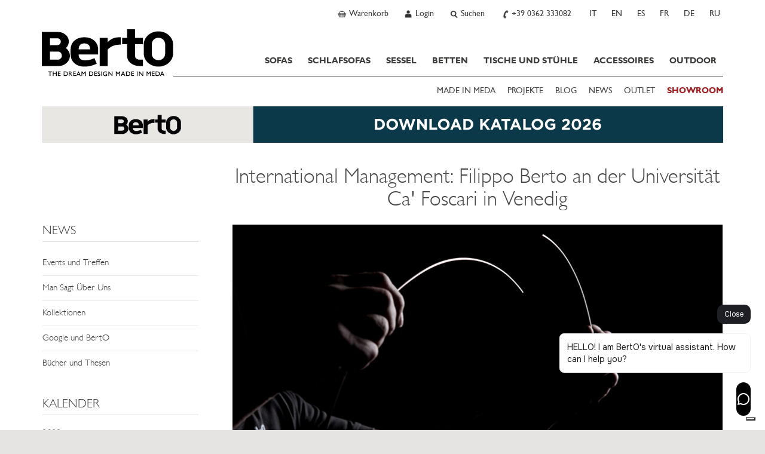

--- FILE ---
content_type: text/html; charset=utf-8
request_url: https://www.bertosalotti.de/news/internationalen-managementkurs-filippo-berto-ca-foscari-universitaet-venedig-2018.html
body_size: 16975
content:
<!DOCTYPE html>
<html xmlns="https://www.w3.org/1999/xhtml" xmlns:fb="https://ogp.me/ns/fb#" lang="de">
  <head>
	<title>International Management: Filippo Berto an der Universität Ca' Foscari in Venedig - BertO News</title>
	<meta charset="utf-8">
	<meta name="keywords" content="Universität Ca' Foscari in Venedig, filippo berto, International Management" />
	<meta name="description" content="Filippo Berto nimmt am internationalen Managementkurs von Professor Stefano Micelli an der Ca 'Foscari-Universität in Venedig teil." />
	<meta name="viewport" id="myvp" content="width=device-width, initial-scale=1.0">
	
	<script type='text/javascript'>
						var _iub = _iub || [];
						_iub.csConfiguration = {'askConsentAtCookiePolicyUpdate':true,
												'countryDetection':true,
												'enableFadp':true,
												'enableLgpd':true,
												'enableUspr':true,
												'perPurposeConsent':true,
												'siteId':269592,
												'cookiePolicyId':59606139,
												'lang':'de', 
												'banner':{ 'acceptButtonCaptionColor':'#FFFFFF','acceptButtonColor':'#e5e4e3','acceptButtonDisplay':true,'closeButtonRejects':true,'customizeButtonDisplay':true,'explicitWithdrawal':true,'listPurposes':true,'rejectButtonColor':'#CACACA','rejectButtonDisplay':true,'showPurposesToggles':true }};
				</script>
				<script type='text/javascript' src='https://cs.iubenda.com/autoblocking/269592.js'></script>
				<script type='text/javascript' src='//cdn.iubenda.com/cs/gpp/stub.js'></script>
				<script type='text/javascript' src='//cdn.iubenda.com/cs/iubenda_cs.js' charset='UTF-8' async></script>
	
	<script type="text/javascript">
		/*var handleErrorData = [];
		var loadError = 0;
		window.addEventListener('error', function(e) {
			console.log('LOAD ERROR ');
			//console.log(e);
			/*for(const key in e) {
				if (key == 'type') console.log(e[key]);
				if (key == 'target') console.log(e[key]);
				if (key == 'srcElement') console.log(e[key]);
					//console.log(key,'=',e[key]);
			}
			loadError = 1;
			handleErrorData.push(e['type'] + '|' + window.location.href + '|' + e['target']['src'] + '|' + e['srcElement']['src']);
		},true);	*/
	</script>
	<script>
	if(window.innerWidth<450){var myvp=document.getElementById('myvp');myvp.setAttribute('content','width=450');}
	var reSetVp=(function(){
		var myvp=document.getElementById('myvp');var width=window.innerWidth;var height=window.innerHeight;
		if(window.innerWidth<450){myvp.setAttribute('content','width=450');console.log('[DEBUGBERTO] reSetvp port1');}
	});
	window.addEventListener("orientationchange",reSetVp());
	</script>
	
	<meta name="robots" content="index,follow" />
<link rel="alternate" hreflang="it" href="https://www.bertosalotti.it/news/international-management-filippo-berto-universita-ca-foscari-venezia-2018.html" />
<link rel="alternate" hreflang="en" href="https://www.bertosofas.co.uk/news/filippo-berto-university-ca-foscari-venice-international-management-2018.html" />
<link rel="alternate" hreflang="es" href="https://www.bertosalotti.es/news/gestion-internacional-filippo-berto-universidad-ca-foscari-venecia-2018.html" />
<link rel="alternate" hreflang="fr" href="https://www.bertosalotti.fr/news/international-management-filippo-berto-universite-ca-foscari-venise-2018.html" />
<link rel="alternate" hreflang="de" href="https://www.bertosalotti.de/news/internationalen-managementkurs-filippo-berto-ca-foscari-universitaet-venedig-2018.html" />
<link rel="alternate" hreflang="ru" href="https://www.bertosalotti.ru/news/mjezhdunarodnyj-mjenjedzhmjent-filippo-bjerto-univjersitjetje-ka-foskari-vjenjetsii-2018.html" />
<link rel="canonical" href="https://www.bertosalotti.de/news/internationalen-managementkurs-filippo-berto-ca-foscari-universitaet-venedig-2018.html" />
	
	
	
	
	<link rel="preconnect" href="https://cdnjs.cloudflare.com" />
	
	<meta property="fb:pages" content="49061394702" />
  
	<meta http-equiv="Content-type" content="text/html; charset=UTF-8" />
	
	<link rel="icon" type="image/png" sizes="32x32" href="/favicon-32x32.png">
	<link rel="icon" type="image/x-icon" href="/favicon.ico">
	<link rel="apple-touch-icon-precomposed" sizes="180x180" href="/apple-touch-icon.png" />
	<link rel="apple-touch-icon" sizes="180x180" href="/apple-touch-icon.png" />

	<meta http-equiv="X-UA-Compatible" content="IE=edge">
	
	<meta name="google-site-verification" content="_e289gRWWGoZIsZkrNB8-a6RhYD-kFszFAMsAlYVHE0"/>
	
	<meta http-equiv="imagetoolbar" content="no"/>
	
	
	
	
    <!-- core CSS -->
	<link rel="preconnect" href="https://fonts.googleapis.com" />
	<!--<link href='https://fonts.googleapis.com/css?family=Lato:300,400,700,900,300italic,400italic,700italic' rel='stylesheet' type='text/css'>-->
	<!--link href='https://fonts.googleapis.com/css?family=Playfair+Display&subset=latin,latin-ext,cyrillic' rel='stylesheet' type='text/css'-->
	<link rel="preconnect" href="https://fonts.gstatic.com" crossorigin>

	<link href="https://fonts.googleapis.com/css2?family=Playfair+Display:ital,wght@0,400..900;1,400..900&amp;display=swap" rel="stylesheet">

	<!--link
    rel="preload"
    href="https://fonts.googleapis.com/css2?family=Playfair+Display:ital,wght@0,400..900;1,400..900&amp;display=swap"
    as="style"
    onload="this.onload=null;this.rel='stylesheet'"
	/-->
	

	
	<link href="/css/bootstrap.min.css" rel="stylesheet">
	<link href="/css/style.min.css" rel="stylesheet">
	
	<!-- ddlist CSS-->
	<link rel="stylesheet" type="text/css" href="/js/msdropdown/dd.css" />
	
	<!-- fancyBox -->
	<link rel="stylesheet" type="text/css" href="/js/fancy/jquery.fancybox.css" media="screen" />

	<!-- Owl Carousel Assets -->
    <link href="/css/owl.all.css" rel="stylesheet">
	
	
	
	
	
	<!--[if lt IE 9]>
	  <script src="https://oss.maxcdn.com/libs/html5shiv/3.7.0/html5shiv.js"></script>
	  <script src="https://oss.maxcdn.com/libs/respond.js/1.4.2/respond.min.js"></script>
	<![endif]-->

	
	
		<!-- Google Tag Manager -->
			<script type="text/javascript">
			(function(w,d,s,l,i){w[l]=w[l]||[];w[l].push({'gtm.start':
			new Date().getTime(),event:'gtm.js'});var f=d.getElementsByTagName(s)[0],
			j=d.createElement(s),dl=l!='dataLayer'?'&l='+l:'';j.async=true;j.src=
			'https://www.googletagmanager.com/gtm.js?id='+i+dl;f.parentNode.insertBefore(j,f);
			})(window,document,'script','dataLayer','GTM-M7SQN4X');
			</script>
		<!-- End Google Tag Manager -->
		
    
	
	
	 
	
	 
	
	
	
	
	<link href="/css/berto_print.css" rel="stylesheet" media="print">
	
	
		
	
		<script type="text/javascript">
		!function(f,b,e,v,n,t,s){if(f.fbq)return;n=f.fbq=function(){n.callMethod?
		n.callMethod.apply(n,arguments):n.queue.push(arguments)};if(!f._fbq)f._fbq=n;
		n.push=n;n.loaded=!0;n.version='2.0';n.queue=[];t=b.createElement(e);t.async=!0;
		t.src=v;s=b.getElementsByTagName(e)[0];s.parentNode.insertBefore(t,s)}(window,
		document,'script','https://connect.facebook.net/en_US/fbevents.js');
		fbq('init', '726300870882281'); // Insert your pixel ID here. 
		fbq('track', 'PageView');
		</script>
		<noscript><img height="1" width="1" style="display:none" src="https://www.facebook.com/tr?id=726300870882281&amp;ev=PageView&amp;noscript=1"/></noscript>
	
	
	
	

	


	<meta name="p:domain_verify" content="31eec464491b4ba54ca3a784fef9db52"/>
  </head>

<body class="lang-de " >

<a href="#maincontent" class="btn btn-secondary sr-only">SKIP TO CONTENT</a>

	<!-- Google Tag Manager (noscript) -->
		<noscript><iframe src="https://www.googletagmanager.com/ns.html?id=GTM-M7SQN4X" height="0" width="0" style="display:none;visibility:hidden"></iframe></noscript>
	<!-- End Google Tag Manager (noscript) -->


 

<div id="fb-root"></div>
<script>(function(d, s, id) {
  var js, fjs = d.getElementsByTagName(s)[0];
  if (d.getElementById(id)) return;
  js = d.createElement(s); js.id = id;
  js.src = "//connect.facebook.net/de_DE/all.js#xfbml=1&appId=138206546345333&version=v2.0";
  fjs.parentNode.insertBefore(js, fjs);
}(document, 'script', 'facebook-jssdk'));</script>




	<!-------------------- HEADER - INIZIO -----------------> 
    <div class="navbar navbar-static-top mainNav" id="nav" role="navigation">
		<div class="greyBar topBar">
			<div class="container">
				<!-------------------- NAV TOP DX - INIZIO ----------------->
				<ul class="btn-navBigGrp pull-right">
					
						<li>
							<a class="btn-navBig btn-cart" rel="nofollow" href="https://www.bertosalotti.de/warenkorb.html?Box=1&amp;%5EPaginaDiRitorno=https%3A%2F%2Fwww.bertosalotti.de%2Fnews%2Finternationalen-managementkurs-filippo-berto-ca-foscari-universitaet-venedig-2018.html">
								<b  style="display:none;"  id="currNumProdCart"></b>
								<span>Warenkorb</span>
							</a>
						</li>
						
					
						<li>
							<a class="btn-navBig btn-user" title="User profile" rel="nofollow" href="https://www.bertosalotti.de/login-german.html"><span>Login</span></a>
						</li>
					
					
					
					
					<li>
						<a class="btn-navBig btn-search divToggle" data-target="nav-search-togglable" href="#" title="Search"><span>Suchen</span></a>
						<div class="nav-search nav-search-togglable collapse">
							<div class="input-group">
								<script type="text/javascript" language="javascript 1.2">
									function SubmitRicerca() {
										var SearchLink = 'https://www.bertosalotti.de/suche.html?Ricerca=' + document.getElementById('inputSearchTop').value;
										window.location.href = SearchLink;
									}
									function CercaOra() {
										if (event.keyCode == 13) {
										var SearchLink = 'https://www.bertosalotti.de/suche.html?Ricerca=' + document.getElementById('inputSearchTop').value;
										window.location.href = SearchLink;
										}
									}
								</script>
								<label for="inputSearchTop" class="sr-only">Insert Keyword</label>
								<input onkeypress="CercaOra();" class="form-control typeahead" id="inputSearchTop" name="Ricerca" type="text" placeholder="Suchen" onclick="document.getElementById('inputSearchTop').value = '';">
								<span class="input-group-btn"><button type="submit"  onclick="SubmitRicerca();" class="btn btn-sm btn-secondary" href="https://www.bertosalotti.de/suche.html&amp;Ricerca="><span class="icomoon icomoon-search"></span><span class="sr-only"> Search</span></button></span>
							</div>
							<a class="divToggle" data-target="nav-search-togglable" href="#"><span class="icomoon icomoon-cross"></span><span class="sr-only"> Close</span></a>
						</div>
					</li>
					
					<li>
						<a class="btn-navBig btn-phone" title="Chiama ora" href="tel:+39 0362 333082"><span>+39 0362 333082</span></a>
					</li>
					
					<li class="hidden-xs"  >
							<a class="btn-navBig btn-lang btn-lang-it" href="https://www.bertosalotti.it/news/international-management-filippo-berto-universita-ca-foscari-venezia-2018.html">
								<span>IT</span>
							</a>
						</li><li class="hidden-xs"  >
							<a class="btn-navBig btn-lang btn-lang-en" href="https://www.bertosofas.co.uk/news/filippo-berto-university-ca-foscari-venice-international-management-2018.html">
								<span>EN</span>
							</a>
						</li><li class="hidden-xs"  >
							<a class="btn-navBig btn-lang btn-lang-es" href="https://www.bertosalotti.es/news/gestion-internacional-filippo-berto-universidad-ca-foscari-venecia-2018.html">
								<span>ES</span>
							</a>
						</li><li class="hidden-xs"  >
							<a class="btn-navBig btn-lang btn-lang-fr" href="https://www.bertosalotti.fr/news/international-management-filippo-berto-universite-ca-foscari-venise-2018.html">
								<span>FR</span>
							</a>
						</li><li class="hidden-xs"   >
							<span class="btn-navBig btn-lang btn-lang-de">
								<span>DE</span>
							</span>
						</li><li class="hidden-xs"  >
							<a class="btn-navBig btn-lang btn-lang-ru" href="https://www.bertosalotti.ru/news/mjezhdunarodnyj-mjenjedzhmjent-filippo-bjerto-univjersitjetje-ka-foskari-vjenjetsii-2018.html">
								<span>RU</span>
							</a>
						</li>
				</ul>
				<!-------------------- NAV TOP DX - FINE ----------------->
			 

			</div>
		  </div>
	
		<div class="container">
			<div class="navbar-header">

				<button type="button" class="navbar-toggle" data-toggle="collapse" data-target=".navbar-collapse">
					<span class="sr-only">Toggle navigation</span>
					<span class="icon-bar"></span>
					<span class="icon-bar"></span>
					<span class="icon-bar"></span>
				</button>			

				<a class="navbar-brand" href="https://www.bertosalotti.de/">Bertosalotti.de</a>
				
				
				<div class="navbar-collapse collapse">	
					
					<ul class="nav primaryNav">
						<!--<li class="hidden-md hidden-lg"><h3 class="h-title">@@ VAR TestoTitoloMenu @@</h3></li>-->
						
						
						<li class="dropdown">
							<a     href="https://www.bertosalotti.de/sofas.de.html">SOFAS<span class="pulsanteApriDropdown hidden-lg hidden-md"></span></a>
							
								<div class="dropdown-menu dropdown-prodotti dropdown-prodotto">
									<ul class="list-unstyled">
										
											<li><a    href="https://www.bertosalotti.de/modulare_sofas" title="Gehe zu Sofasysteme">Sofasysteme</a></li>
										
											<li><a    href="https://www.bertosalotti.de/couchgarniture" title="Gehe zu Couchgarniture">Couchgarniture</a></li>
										
											<li><a    href="https://www.bertosalotti.de/ecksofas" title="Gehe zu Ecksofas">Ecksofas</a></li>
										
											<li><a    href="https://www.bertosalotti.de/moderne-sofas" title="Gehe zu Moderne Sofas">Moderne Sofas</a></li>
										
											<li><a    href="https://www.bertosalotti.de/chesterfield_sofas_de" title="Gehe zu Chesterfield Sofas">Chesterfield Sofas</a></li>
										
											<li><a    href="https://www.bertosalotti.de/klassische_sofas" title="Gehe zu Klassische Sofas">Klassische Sofas</a></li>
										
											<li><a    href="https://www.bertosalotti.de/relax_sofas-de" title="Gehe zu Relax Sofas">Relax Sofas</a></li>
										
											<li><a    href="https://www.bertosalotti.de/ledersofas" title="Gehe zu Ledersofas">Ledersofas</a></li>
										
									</ul>
								</div>
							
						</li>
						
						<li class="dropdown">
							<a     href="https://www.bertosalotti.de/schlafsofas.html">SCHLAFSOFAS<span class="pulsanteApriDropdown hidden-lg hidden-md"></span></a>
							
								<div class="dropdown-menu dropdown-prodotti dropdown-prodotto">
									<ul class="list-unstyled">
										
											<li><a    href="https://www.bertosalotti.de/schlafsofas-de" title="Gehe zu Schlafsofas">Schlafsofas</a></li>
										
											<li><a    href="https://www.bertosalotti.de/schlafsessel" title="Gehe zu Schlafsessel">Schlafsessel</a></li>
										
											<li><a    href="https://www.bertosalotti.de/schlafhocker" title="Gehe zu Schlafhocker">Schlafhocker</a></li>
										
									</ul>
								</div>
							
						</li>
						
						<li class="dropdown">
							<a     href="https://www.bertosalotti.de/sessel.html">SESSEL<span class="pulsanteApriDropdown hidden-lg hidden-md"></span></a>
							
								<div class="dropdown-menu dropdown-prodotti dropdown-prodotto">
									<ul class="list-unstyled">
										
											<li><a    href="https://www.bertosalotti.de/moderne_sessel" title="Gehe zu Moderne Sessel">Moderne Sessel</a></li>
										
											<li><a    href="https://www.bertosalotti.de/relax_sessel" title="Gehe zu Relax Sessel">Relax Sessel</a></li>
										
											<li><a    href="https://www.bertosalotti.de/burosessel" title="Gehe zu Bürosessel">Bürosessel</a></li>
										
											<li><a    href="https://www.bertosalotti.de/chesterfield_sessel" title="Gehe zu Chesterfield Sessel">Chesterfield Sessel</a></li>
										
											<li><a    href="https://www.bertosalotti.de/ledersessel" title="Gehe zu Ledersessel">Ledersessel</a></li>
										
											<li><a    href="https://www.bertosalotti.de/polstersessel" title="Gehe zu Polstersessel">Polstersessel</a></li>
										
											<li><a    href="https://www.bertosalotti.de/klassische_sessel" title="Gehe zu Klassische Sessel">Klassische Sessel</a></li>
										
											<li><a    href="https://www.bertosalotti.de/hocker" title="Gehe zu Hocker">Hocker</a></li>
										
											<li><a    href="https://www.bertosalotti.de/hocker_behalter" title="Gehe zu Hocker mit Stauraum">Hocker mit Stauraum</a></li>
										
											<li><a    href="https://www.bertosalotti.de/chesterfield_hocker" title="Gehe zu Chesterfield-Hocker">Chesterfield-Hocker</a></li>
										
											<li><a    href="https://www.bertosalotti.de/leder_hocker" title="Gehe zu Lederhocker">Lederhocker</a></li>
										
									</ul>
								</div>
							
						</li>
						
						<li class="dropdown">
							<a     href="https://www.bertosalotti.de/betten.html">BETTEN<span class="pulsanteApriDropdown hidden-lg hidden-md"></span></a>
							
								<div class="dropdown-menu dropdown-prodotti dropdown-prodotto">
									<ul class="list-unstyled">
										
											<li><a    href="https://www.bertosalotti.de/moderne_betten" title="Gehe zu Moderne Betten">Moderne Betten</a></li>
										
											<li><a    href="https://www.bertosalotti.de/einzelbetten" title="Gehe zu Einzelbetten">Einzelbetten</a></li>
										
											<li><a    href="https://www.bertosalotti.de/klassische_betten" title="Gehe zu Klassische Betten">Klassische Betten</a></li>
										
											<li><a    href="https://www.bertosalotti.de/polsterbetten" title="Gehe zu Polsterbetten">Polsterbetten</a></li>
										
											<li><a    href="https://www.bertosalotti.de/betten_mit_bettkasten" title="Gehe zu Betten mit Bettkasten">Betten mit Bettkasten</a></li>
										
											<li><a    href="https://www.bertosalotti.de/sommier-de" title="Gehe zu Sommier">Sommier</a></li>
										
											<li><a    href="https://www.bertosalotti.de/bettwasche" title="Gehe zu Bettwäsche">Bettwäsche</a></li>
										
											<li><a    href="https://www.bertosalotti.de/kommoden" title="Gehe zu Kommoden">Kommoden</a></li>
										
											<li><a    href="https://www.bertosalotti.de/nachttische.html" title="Gehe zu Nachttische ">Nachttische </a></li>
										
									</ul>
								</div>
							
						</li>
						
						<li class="dropdown">
							<a     href="https://www.bertosalotti.de/tische-stuhle">TISCHE UND STÜHLE<span class="pulsanteApriDropdown hidden-lg hidden-md"></span></a>
							
								<div class="dropdown-menu dropdown-prodotti dropdown-prodotto">
									<ul class="list-unstyled">
										
											<li><a    href="https://www.bertosalotti.de/tische.html" title="Gehe zu Tische">Tische</a></li>
										
											<li><a    href="https://www.bertosalotti.de/stuehle.html" title="Gehe zu Stühle">Stühle</a></li>
										
											<li><a    href="https://www.bertosalotti.de/hocker.html" title="Gehe zu Hocker">Hocker</a></li>
										
									</ul>
								</div>
							
						</li>
						
						<li class="dropdown">
							<a     href="https://www.bertosalotti.de/accessoires-nach-mass">ACCESSOIRES<span class="pulsanteApriDropdown hidden-lg hidden-md"></span></a>
							
								<div class="dropdown-menu dropdown-prodotti dropdown-prodotto">
									<ul class="list-unstyled">
										
											<li><a    href="https://www.bertosalotti.de/kaffeetische-nach-mass.html" title="Gehe zu Kaffeetische">Kaffeetische</a></li>
										
											<li><a    href="https://www.bertosalotti.de/bucherregale.html" title="Gehe zu Bücherregale">Bücherregale</a></li>
										
											<li><a    href="https://www.bertosalotti.de/schreibtische.html" title="Gehe zu Schreibtische">Schreibtische</a></li>
										
											<li><a    href="https://www.bertosalotti.de/mobel-nach-mass.html" title="Gehe zu Möbel">Möbel</a></li>
										
											<li><a    href="https://www.bertosalotti.de/nachttische.html" title="Gehe zu Nachttische ">Nachttische </a></li>
										
											<li><a    href="https://www.bertosalotti.de/sofa-kissen.html" title="Gehe zu Kissen">Kissen</a></li>
										
											<li><a    href="https://www.bertosalotti.de/moderne-designteppiche.html" title="Gehe zu Teppich">Teppich</a></li>
										
									</ul>
								</div>
							
						</li>
						
						<li class="dropdown">
							<a     href="https://www.bertosalotti.de/outdoor-mobeln ">OUTDOOR</a>
							
						</li>
						
							

					</ul>
					
					
					<ul class="secondaryNav list-inline">
						<!--<li class="hidden-md hidden-lg"><h3 class="h-title">@@ VAR TestoTitoloExtraMenu @@</h3></li>-->
						
							<li><a   href="https://www.bertosalotti.de/made-in-meda-de" title="MADE IN MEDA">MADE IN MEDA</a></li>
						
							<li><a   href="//www.bertosalotti.de/projekte-hauser" title="PROJEKTE">PROJEKTE</a></li>
						
							<li><a target="_blank"  href="https://blog.bertosalotti.de/" title="BLOG">BLOG</a></li>
						
							<li><a   href="//www.bertosalotti.de/news-de.html" title="NEWS">NEWS</a></li>
						
							<li><a   href="//www.bertosalotti.de/angebote_und_schlussverkaufe?All=1" title="OUTLET">OUTLET</a></li>
						
							<li><a  class="text-rosso" href="//www.bertosalotti.de/kontact.html#showroom" title="SHOWROOM "><b>SHOWROOM </b></a></li>
							
					</ul>
					
					
					
					<!-- lingua per smartphone -->
					<div class="languageWrp visible-xs">
						<hr>
						<ul class="list-unstyled list-inline">
							<li >
						<a  title="Italiano - cambia linguaggio"  href="https://www.bertosalotti.it/news/international-management-filippo-berto-universita-ca-foscari-venezia-2018.html">IT</a>
					</li><li >
						<a  title="English - change language"  href="https://www.bertosofas.co.uk/news/filippo-berto-university-ca-foscari-venice-international-management-2018.html">EN</a>
					</li><li >
						<a  title=""  href="https://www.bertosalotti.es/news/gestion-internacional-filippo-berto-universidad-ca-foscari-venecia-2018.html">ES</a>
					</li><li >
						<a  title=""  href="https://www.bertosalotti.fr/news/international-management-filippo-berto-universite-ca-foscari-venise-2018.html">FR</a>
					</li><li >
						<span  title=""  >DE</span>
					</li><li >
						<a  title=""  href="https://www.bertosalotti.ru/news/mjezhdunarodnyj-mjenjedzhmjent-filippo-bjerto-univjersitjetje-ka-foskari-vjenjetsii-2018.html">RU</a>
					</li>
						</ul>
					</div>
				
				</div><!--/.navbar-collapse -->
			</div>
		</div>			
		
	</div>

 <!-------------------- HEADER - FINE -----------------> 
<div id="maincontent">
	<div class="flex-wrp">

	
		<div class="whiteBar bannerCustom-top ">
			<div class="container">
				<a class="bannerTranspOver visible-xs" title="Download Katalog BertO" href="https://www.bertosalotti.de/berto-salotti-katalog.html"><img class="img-responsive" title="Download BertO Katalog" src="https://www.bertosalotti.it/imgs/customImg/berto-katalog-2026-mobile-de.jpg" alt="Download Katalog" width="750" height="116" /></a><a class="bannerTranspOver hidden-xs" title="Download Katalog BertO" onclick="ga('send', 'event', 'banner', 'click', 'outlet-homepage');" href="https://www.bertosalotti.de/berto-salotti-katalog.html"><img class="img-responsive" src="https://www.bertosalotti.it/imgs/customImg/berto-katalog-2026-desktop-de.jpg" alt="Scarica ora il nuovo Catalogo BertO" width="1140" height="61" /></a>
			</div>
		</div>
	





<div class="whiteBar titleBar">
		<div class="container">
			<div class="row">
				<div class="col-sm-9 col-sm-offset-3 col-mainTitle">
					<div class="mainTitle">
						<h1>International Management: Filippo Berto an der Universität Ca' Foscari in Venedig</h1>
					</div>
				</div>
			</div>
		</div>
	</div>
	


	
	
	<div class="whiteBar">
	    <div class="container mainContent">
			<div class="row">				

					<div class="col-sm-3 col-nav-sx">
					<!-- se il menu ha 2 livelli di voci (una UL dentro la UL nav-sx) E è active una delle voci (es. siamo dentro "divani" o "divani letto") usare classe nav-lev2-->
						<div id="navSx" class="nav-lev1">
							<div class="panel panel-full">
								<div class="panel-body">
									
									<hr class="visible-xs">
									<a  href="/news-de.html" class="link-back visible-xs"><span class="icomoon icomoon-arrow-left"></span><span class="sr-only"> Back</span></a>
									<a data-toggle="dropdown" class="dropdown-toggle" href="https://www.bertosalotti.de/news-de.html"><h2 class="h-title">NEWS</h2></a>

									<ul class="list-unstyled nav-sx dropdown-menu">
										
											<li><a href="https://www.bertosalotti.de/news-de-events-und-treffen-berto.html" >Events und Treffen</a></li>
										
											<li><a href="https://www.bertosalotti.de/news-de-man-sagt-ueber-uns-berto.html" >Man Sagt Über Uns</a></li>
										
											<li><a href="https://www.bertosalotti.de/news-de-kollektion-berto.html" >Kollektionen</a></li>
										
											<li><a href="https://www.bertosalotti.de/google-und-berto.html" >Google und BertO</a></li>
										
											<li><a href="https://www.bertosalotti.de/fallstudie-berto.html" >Bücher und Thesen</a></li>
										
									</ul>
									<hr class="visible-xs"/>
								</div>
							</div>
							
							<div class="panel panel-full hidden-xs">
								<div class="panel-body">
									<h2 class="h-title">KALENDER</h2>
										
									
										<div class="boxAnno">
											<span class="trigger "><a href="https://www.bertosalotti.de/2023-berto-news-de.html">2023</a></span>
											<ul  id="newsList2023" class="list-unstyled collapse" >
												
													<li ><a href="https://www.bertosalotti.de/2023-januar-de-berto-news.html"  >Januar</a></li>
												
											</ul>
										</div>
									
										<div class="boxAnno">
											<span class="trigger "><a href="https://www.bertosalotti.de/2022-berto-news-de.html">2022</a></span>
											<ul  id="newsList2022" class="list-unstyled collapse" >
												
													<li ><a href="https://www.bertosalotti.de/2022-dezember-de-berto-news.html"  >Dezember</a></li>
												
													<li ><a href="https://www.bertosalotti.de/2022-november-de-berto-news.html"  >November</a></li>
												
													<li ><a href="https://www.bertosalotti.de/2022-oktober-de-berto-news.html"  >Oktober</a></li>
												
													<li ><a href="https://www.bertosalotti.de/2022-september-de-berto-news.html"  >September</a></li>
												
													<li ><a href="https://www.bertosalotti.de/2022-august-de-berto-news.html"  >August</a></li>
												
													<li ><a href="https://www.bertosalotti.de/2022-juli-de-berto-news.html"  >Juli</a></li>
												
													<li ><a href="https://www.bertosalotti.de/2022-juni-de-berto-news.html"  >Juni</a></li>
												
													<li ><a href="https://www.bertosalotti.de/2022-mai-de-berto-news.html"  >Mai</a></li>
												
													<li ><a href="https://www.bertosalotti.de/2022-april-de-berto-news.html"  >April</a></li>
												
													<li ><a href="https://www.bertosalotti.de/2022-marz-de-berto-news.html"  >März</a></li>
												
													<li ><a href="https://www.bertosalotti.de/2022-februar-de-berto-news.html"  >Februar</a></li>
												
													<li ><a href="https://www.bertosalotti.de/2022-januar-de-berto-news.html"  >Januar</a></li>
												
											</ul>
										</div>
									
										<div class="boxAnno">
											<span class="trigger "><a href="https://www.bertosalotti.de/2021-berto-news-de.html">2021</a></span>
											<ul  id="newsList2021" class="list-unstyled collapse" >
												
													<li ><a href="https://www.bertosalotti.de/2021-dezember-de-berto-news.html"  >Dezember</a></li>
												
													<li ><a href="https://www.bertosalotti.de/2021-november-de-berto-news.html"  >November</a></li>
												
													<li ><a href="https://www.bertosalotti.de/2021-oktober-de-berto-news.html"  >Oktober</a></li>
												
													<li ><a href="https://www.bertosalotti.de/2021-september-de-berto-news.html"  >September</a></li>
												
													<li ><a href="https://www.bertosalotti.de/2021-juli-de-berto-news.html"  >Juli</a></li>
												
													<li ><a href="https://www.bertosalotti.de/2021-juni-de-berto-news.html"  >Juni</a></li>
												
													<li ><a href="https://www.bertosalotti.de/2021-mai-de-berto-news.html"  >Mai</a></li>
												
													<li ><a href="https://www.bertosalotti.de/2021-april-de-berto-news.html"  >April</a></li>
												
													<li ><a href="https://www.bertosalotti.de/2021-marz-de-berto-news.html"  >März</a></li>
												
													<li ><a href="https://www.bertosalotti.de/2021-februar-de-berto-news.html"  >Februar</a></li>
												
													<li ><a href="https://www.bertosalotti.de/2021-januar-de-berto-news.html"  >Januar</a></li>
												
											</ul>
										</div>
									
										<div class="boxAnno">
											<span class="trigger "><a href="https://www.bertosalotti.de/2020-de-news-berto.html">2020</a></span>
											<ul  id="newsList2020" class="list-unstyled collapse" >
												
													<li ><a href="https://www.bertosalotti.de/2020-dezember-de-berto-news.html"  >Dezember</a></li>
												
													<li ><a href="https://www.bertosalotti.de/2020-november-de-berto-news.html"  >November</a></li>
												
													<li ><a href="https://www.bertosalotti.de/2020-oktober-de-berto-news.html"  >Oktober</a></li>
												
													<li ><a href="https://www.bertosalotti.de/2020-september-de-berto-news.html"  >September</a></li>
												
													<li ><a href="https://www.bertosalotti.de/2020-august-de-berto-news.html"  >August</a></li>
												
													<li ><a href="https://www.bertosalotti.de/2020-juli-de-berto-news.html"  >Juli</a></li>
												
													<li ><a href="https://www.bertosalotti.de/2020-juni-de-berto-news.html"  >Juni</a></li>
												
													<li ><a href="https://www.bertosalotti.de/2020-mai-de-berto-news.html"  >Mai</a></li>
												
													<li ><a href="https://www.bertosalotti.de/2020-april-de-berto-news.html"  >April</a></li>
												
													<li ><a href="https://www.bertosalotti.de/2020-marz-de-berto-news.html"  >März</a></li>
												
													<li ><a href="https://www.bertosalotti.de/2020-februar-de-berto-news.html"  >Februar</a></li>
												
													<li ><a href="https://www.bertosalotti.de/2020-januar-de-berto-news.html"  >Januar</a></li>
												
											</ul>
										</div>
									
										<div class="boxAnno">
											<span class="trigger "><a href="https://www.bertosalotti.de/2019-de-news-berto.html">2019</a></span>
											<ul  id="newsList2019" class="list-unstyled collapse" >
												
													<li ><a href="https://www.bertosalotti.de/2019-dezember-de-berto-news.html"  >Dezember</a></li>
												
													<li ><a href="https://www.bertosalotti.de/2019-november-de-berto-news.html"  >November</a></li>
												
													<li ><a href="https://www.bertosalotti.de/2019-oktober-de-berto-news.html"  >Oktober</a></li>
												
													<li ><a href="https://www.bertosalotti.de/2019-september-de-berto-news.html"  >September</a></li>
												
													<li ><a href="https://www.bertosalotti.de/2019-august-de-berto-news.html"  >August</a></li>
												
													<li ><a href="https://www.bertosalotti.de/2019-juli-de-berto-news.html"  >Juli</a></li>
												
													<li ><a href="https://www.bertosalotti.de/2019-juni-de-berto-news.html"  >Juni</a></li>
												
													<li ><a href="https://www.bertosalotti.de/2019-mai-de-berto-news.html"  >Mai</a></li>
												
													<li ><a href="https://www.bertosalotti.de/2019-april-de-berto-news.html"  >April</a></li>
												
													<li ><a href="https://www.bertosalotti.de/2019-marz-de-berto-news.html"  >März</a></li>
												
													<li ><a href="https://www.bertosalotti.de/2019-februar-de-berto-news.html"  >Februar</a></li>
												
													<li ><a href="https://www.bertosalotti.de/2019-januar-de-berto-news.html"  >Januar</a></li>
												
											</ul>
										</div>
									
										<div class="boxAnno">
											<span class="trigger "><a href="https://www.bertosalotti.de/2018-de-news-berto.html">2018</a></span>
											<ul  id="newsList2018" class="list-unstyled collapse" >
												
													<li ><a href="https://www.bertosalotti.de/2018-dezember-de-berto-news.html"  >Dezember</a></li>
												
													<li ><a href="https://www.bertosalotti.de/2017-november-de-berto-news.html"  >November</a></li>
												
													<li ><a href="https://www.bertosalotti.de/2018-oktober-de-berto-news.html"  >Oktober</a></li>
												
													<li ><a href="https://www.bertosalotti.de/2018-september-de-berto-news.html"  >September</a></li>
												
													<li ><a href="https://www.bertosalotti.de/2018-august-de-berto-news.html"  >August</a></li>
												
													<li ><a href="https://www.bertosalotti.de/2018-juli-de-berto-news.html"  >Juli</a></li>
												
													<li ><a href="https://www.bertosalotti.de/2018-juni-de-berto-news.html"  >Juni</a></li>
												
													<li ><a href="https://www.bertosalotti.de/2018-mai-de-berto-news.html"  >Mai</a></li>
												
													<li ><a href="https://www.bertosalotti.de/2018-april-de-berto-news.html"  >April</a></li>
												
													<li ><a href="https://www.bertosalotti.de/2017-marz-de-berto-news.html"  >März</a></li>
												
													<li ><a href="https://www.bertosalotti.de/2018-februar-de-berto-news.html"  >Februar</a></li>
												
													<li ><a href="https://www.bertosalotti.de/2017-januar-de-berto-news.html"  >Januar</a></li>
												
											</ul>
										</div>
									
										<div class="boxAnno">
											<span class="trigger "><a href="https://www.bertosalotti.de/2017-de-news-berto.html">2017</a></span>
											<ul  id="newsList2017" class="list-unstyled collapse" >
												
													<li ><a href="https://www.bertosalotti.de/2017-dezember-de-berto-news.html"  >Dezember</a></li>
												
													<li ><a href="https://www.bertosalotti.de/2017-november-de-berto-news.html"  >November</a></li>
												
													<li ><a href="https://www.bertosalotti.de/2017-oktober-de-berto-news.html"  >Oktober</a></li>
												
													<li ><a href="https://www.bertosalotti.de/2017-september-de-berto-news.html"  >September</a></li>
												
													<li ><a href="https://www.bertosalotti.de/2017-august-de-berto-news.html"  >August</a></li>
												
													<li ><a href="https://www.bertosalotti.de/2017-juli-de-berto-news.html"  >Juli</a></li>
												
													<li ><a href="https://www.bertosalotti.de/2017-juni-de-berto-news.html"  >Juni</a></li>
												
													<li ><a href="https://www.bertosalotti.de/2017-mai-de-berto-news.html"  >Mai</a></li>
												
													<li ><a href="https://www.bertosalotti.de/2017-april-de-berto-news.html"  >April</a></li>
												
													<li ><a href="https://www.bertosalotti.de/2017-marz-de-berto-news.html"  >März</a></li>
												
													<li ><a href="https://www.bertosalotti.de/2017-februar-de-berto-news.html"  >Februar</a></li>
												
													<li ><a href="https://www.bertosalotti.de/2017-januar-de-berto-news.html"  >Januar</a></li>
												
											</ul>
										</div>
									
										<div class="boxAnno">
											<span class="trigger "><a href="https://www.bertosalotti.de/2016-de-news-berto.html">2016</a></span>
											<ul  id="newsList2016" class="list-unstyled collapse" >
												
													<li ><a href="https://www.bertosalotti.de/2016-dezember-de-berto-news.html"  >Dezember</a></li>
												
													<li ><a href="https://www.bertosalotti.de/2016-november-de-berto-news.html"  >November</a></li>
												
													<li ><a href="https://www.bertosalotti.de/2016-oktober-de-berto-news.html"  >Oktober</a></li>
												
													<li ><a href="https://www.bertosalotti.de/2016-september-de-berto-news.html"  >September</a></li>
												
													<li ><a href="https://www.bertosalotti.de/2016-august-de-berto-news.html"  >August</a></li>
												
													<li ><a href="https://www.bertosalotti.de/2016-juli-de-berto-news.html"  >Juli</a></li>
												
													<li ><a href="https://www.bertosalotti.de/2016-juni-de-berto-news.html"  >Juni</a></li>
												
													<li ><a href="https://www.bertosalotti.de/2016-mai-de-berto-news.html"  >Mai</a></li>
												
													<li ><a href="https://www.bertosalotti.de/2016-april-de-berto-news.html"  >April</a></li>
												
													<li ><a href="https://www.bertosalotti.de/2016-marz-de-berto-news.html"  >März</a></li>
												
													<li ><a href="https://www.bertosalotti.de/2016-februar-de-berto-news.html"  >Februar</a></li>
												
													<li ><a href="https://www.bertosalotti.de/2016-januar-de-berto-news.html"  >Januar</a></li>
												
											</ul>
										</div>
									
										<div class="boxAnno">
											<span class="trigger "><a href="https://www.bertosalotti.de/news-berto-2015-de.html">2015</a></span>
											<ul  id="newsList2015" class="list-unstyled collapse" >
												
													<li ><a href="https://www.bertosalotti.de/2015-dezember-de-berto-news.html"  >Dezember</a></li>
												
													<li ><a href="https://www.bertosalotti.de/2015-november-de-berto-news.html"  >November</a></li>
												
													<li ><a href="https://www.bertosalotti.de/2015-oktober-de-berto-news.html"  >Oktober</a></li>
												
													<li ><a href="https://www.bertosalotti.de/2015-september-de-berto-news.html"  >September</a></li>
												
													<li ><a href="https://www.bertosalotti.de/2015-august-de-berto-news.html"  >August</a></li>
												
													<li ><a href="https://www.bertosalotti.de/2015-juli-de-berto-news.html"  >Juli</a></li>
												
													<li ><a href="https://www.bertosalotti.de/2015-juni.html"  >Juni</a></li>
												
													<li ><a href="https://www.bertosalotti.de/2015-mai.html"  >Mai</a></li>
												
													<li ><a href="https://www.bertosalotti.de/2015-april-de.html"  >April</a></li>
												
													<li ><a href="https://www.bertosalotti.de/2015-marz.html"  >März</a></li>
												
													<li ><a href="https://www.bertosalotti.de/2015-februar.html"  >Februar</a></li>
												
													<li ><a href="https://www.bertosalotti.de/2015-januar-de-berto-news.html"  >Januar</a></li>
												
											</ul>
										</div>
									
										<div class="boxAnno">
											<span class="trigger "><a href="https://www.bertosalotti.de/news-berto-2014-de.html">2014</a></span>
											<ul  id="newsList2014" class="list-unstyled collapse" >
												
													<li ><a href="https://www.bertosalotti.de/2014-dezember.html"  >Dezember</a></li>
												
													<li ><a href="https://www.bertosalotti.de/2014-november-de.html"  >November</a></li>
												
													<li ><a href="https://www.bertosalotti.de/2014-oktober.html"  >Oktober</a></li>
												
													<li ><a href="https://www.bertosalotti.de/2014-september-de.html"  >September</a></li>
												
													<li ><a href="https://www.bertosalotti.de/2014-juli.html"  >Juli</a></li>
												
													<li ><a href="https://www.bertosalotti.de/2014-juni.html"  >Juni</a></li>
												
													<li ><a href="https://www.bertosalotti.de/2014-mai-de.html"  >Mai</a></li>
												
													<li ><a href="https://www.bertosalotti.de/2014-marz.html"  >März</a></li>
												
													<li ><a href="https://www.bertosalotti.de/2014-februar.html"  >Februar</a></li>
												
													<li ><a href="https://www.bertosalotti.de/2014-januar.html"  >Januar</a></li>
												
											</ul>
										</div>
									
										<div class="boxAnno">
											<span class="trigger "><a href="https://www.bertosalotti.de/news-berto-2013-de.html">2013</a></span>
											<ul  id="newsList2013" class="list-unstyled collapse" >
												
													<li ><a href="https://www.bertosalotti.de/2013-dezember.html"  >Dezember</a></li>
												
													<li ><a href="https://www.bertosalotti.de/2013-november-de.html"  >November</a></li>
												
													<li ><a href="https://www.bertosalotti.de/2013-april-de.html"  >April</a></li>
												
											</ul>
										</div>
									
										<div class="boxAnno">
											<span class="trigger "><a href="https://www.bertosalotti.de/news-berto-2012-de.html">2012</a></span>
											<ul  id="newsList2012" class="list-unstyled collapse" >
												
													<li ><a href="https://www.bertosalotti.de/2012-august-de.html"  >August</a></li>
												
													<li ><a href="https://www.bertosalotti.de/2012-juni.html"  >Juni</a></li>
												
													<li ><a href="https://www.bertosalotti.de/2012-mai-de.html"  >Mai</a></li>
												
													<li ><a href="https://www.bertosalotti.de/2012-april-de.html"  >April</a></li>
												
											</ul>
										</div>
									
										<div class="boxAnno">
											<span class="trigger "><a href="https://www.bertosalotti.de/news-berto-2011-de.html">2011</a></span>
											<ul  id="newsList2011" class="list-unstyled collapse" >
												
													<li ><a href="https://www.bertosalotti.de/2011-september-de.html"  >September</a></li>
												
													<li ><a href="https://www.bertosalotti.de/2011-juli.html"  >Juli</a></li>
												
													<li ><a href="https://www.bertosalotti.de/2011-mai-de.html"  >Mai</a></li>
												
													<li ><a href="https://www.bertosalotti.de/201-april-de.html"  >April</a></li>
												
													<li ><a href="https://www.bertosalotti.de/2011-marz.html"  >März</a></li>
												
											</ul>
										</div>
									
										<div class="boxAnno">
											<span class="trigger "><a href="https://www.bertosalotti.de/news-berto-2010-de.html">2010</a></span>
											<ul  id="newsList2010" class="list-unstyled collapse" >
												
													<li ><a href="https://www.bertosalotti.de/2010-dezember.html"  >Dezember</a></li>
												
													<li ><a href="https://www.bertosalotti.de/2010-november-de.html"  >November</a></li>
												
													<li ><a href="https://www.bertosalotti.de/2010-juli.html"  >Juli</a></li>
												
													<li ><a href="https://www.bertosalotti.de/2010-februar.html"  >Februar</a></li>
												
											</ul>
										</div>
									
								</div>
							</div>

							
								
									<div class="banner-custom-sx">
										<a href="https://www.bertosalotti.de/berto-salotti-katalog.html"><img src="https://www.bertosalotti.it/imgs/customImg/berto-katalog-side-2026-de.jpg" alt="" width="269" height="273" /></a>
									</div>
								
							
						</div>
					</div>	
					<div class="col-sm-9 col-content col-sx-12">
						<div class="panel panel-full">
							<div class="panel-body">					
								<div class="row itemList itemListBig itemList-news">
										
										
										
											<div class="col-xs-12">
												<img width="822" height="406"  title="Gehe zu Filippo Berto an der Universität Ca' Foscari in Venedig"  alt="International Management: Filippo Berto an der Universität Ca' Foscari in Venedig" class="fotoContent fullWidth" src="https://www.bertosalotti.de/content/archivio_news_immagini/305/international-management-filippo-berto-universita-ca-foscari-venezia-2018.jpg">
												<p><br /><strong>Filippo Berto nimmt am internationalen Managementkurs von Professor Stefano Micelli an der Ca 'Foscari-Universit&auml;t in Venedig teil.</strong><br /><br /> Ziel des Kurses ist es, den Studierenden einen Rahmen mit den wichtigsten Instrumenten f&uuml;r die Internationalisierung von Unternehmen zu vermitteln, wobei den Priorit&auml;ten des italienischen Fertigungssystems, das haupts&auml;chlich aus kleinen und mittleren Unternehmen besteht, besondere Aufmerksamkeit gewidmet wird.<br /><br /> <strong>In diesem Zusammenhang zielt der Beitrag von Filippo Berto darauf ab, Studenten zu treffen, um ihnen das Verst&auml;ndnis der strategischen Optionen und der Herausforderungen zu erleichtern, denen sich Unternehmen im globalen Wettbewerb stellen m&uuml;ssen. Dazu zeigt er das Beispiel von BertO und dessen Wachstum.</strong><br /><br /> Der Kurs bietet Studenten<br /><br /> <em>Schl&uuml;sselkonzepte und -theorien, die f&uuml;r das Studium der internationalen Gesch&auml;ftsentwicklung relevant sind.<br /> Der Global Value Chain (GVC)-Ansatz wird als Analyse- und Interpretationsrahmen verwendet, um die Pfade des Wirtschaftswachstums sowohl f&uuml;r Organisationen als auch f&uuml;r lokale Produktionssysteme zu verstehen.</em><br /> <em>Die Studierenden werden ermutigt, interdisziplin&auml;re Forschungsprojekte in Gruppen durchzuf&uuml;hren, die sich auf globale Industrien und verwandte Themen konzentrieren.<br /></em><br /> Dank des Unterrichts in der Aula und der Erfahrungen von Unternehmern sollen die Sch&uuml;ler lernen, mit welchen Instrumenten strategische Innovationen, die direkt auf eine Reihe von Schl&uuml;sselfunktionen wie Humankapital, Vertrieb und Kommunikation, Finanzen, Design und digitale Transformation abzielen, in kleine und mittlere italienische Unternehmen eingebracht werden k&ouml;nnen.<br /><br /> F&uuml;r Informationen zum Kurs und seine Inhalte finden Sie <a href="https://www.unive.it/data/search?q=international+management" target="_blank"><strong>hier</strong></a> die Pr&auml;sentation auf der Website der Universit&auml;t.<br /><br /> Weitere Informationen zur Intervention von Filippo Berto erhalten Sie unter&nbsp;<strong><a href="mailto:valentina@bertosalotti.it">valentina@bertosalotti.it</a>&nbsp;</strong></p>
												
												<div class="clearAll"></div>
												<a class="linkBack" href="https://www.bertosalotti.de/news-de.html">Zuruck zu News</a>
												<div class="clearAll"></div>
												<hr/>
												
												<!-- AGGIUNTA SHARE -->
												<div class="shareBar" >
													<ul class="list-unstyled list-inline">
														<li><small>SHARE THIS</small></li>
														<li><a href="mailto:?subject=International+Management%3A+Filippo+Berto+an+der+Universit%C3%A4t+Ca%27+Foscari+in+Venedig+-+BertO+News&amp;body=International+Management%3A+Filippo+Berto+an+der+Universit%C3%A4t+Ca%27+Foscari+in+Venedig+-+BertO+News: https://www.bertosalotti.de/news/internationalen-managementkurs-filippo-berto-ca-foscari-universitaet-venedig-2018.html" target="_blank" title="Email"><span class="icomoon-mail"></span></a></li><li><a href="https://twitter.com/intent/tweet?source=https://www.bertosalotti.de/news/internationalen-managementkurs-filippo-berto-ca-foscari-universitaet-venedig-2018.html&amp;text=International+Management%3A+Filippo+Berto+an+der+Universit%C3%A4t+Ca%27+Foscari+in+Venedig+-+BertO+News: https://www.bertosalotti.de/news/internationalen-managementkurs-filippo-berto-ca-foscari-universitaet-venedig-2018.html&amp;via=bertosalotti" target="_blank" title="Tweet"><span class="icomoon-twitter"></span></a></li><li><a href="https://www.facebook.com/sharer/sharer.php?u=https://www.bertosalotti.de/news/internationalen-managementkurs-filippo-berto-ca-foscari-universitaet-venedig-2018.html&amp;t=International+Management%3A+Filippo+Berto+an+der+Universit%C3%A4t+Ca%27+Foscari+in+Venedig+-+BertO+News" title="Share on Facebook" target="_blank"><span class="icomoon-facebook"></span></a></li><li><a href="https://pinterest.com/pin/create/button/?url=https://www.bertosalotti.de/news/internationalen-managementkurs-filippo-berto-ca-foscari-universitaet-venedig-2018.html&amp;media=https://www.bertosalotti.de/content/archivio_news_immagini/305/international-management-filippo-berto-universita-ca-foscari-venezia-2018.jpg&amp;description=International+Management%3A+Filippo+Berto+an+der+Universit%C3%A4t+Ca%27+Foscari+in+Venedig+-+BertO+News" target="_blank" title="Pin it"><span class="icomoon-pinterest"></span></a></li>
													</ul>
												</div>
												<!-- FINE AGGIUNTA SHARE -->
												
												<span class="txtData">22/11/2018</span>
												<ul class="tagList">
													<li><b>TAG</b></li>
													
														<li><a href="https://www.bertosalotti.de/news-de-events-und-treffen-berto.html">Events und Treffen</a></li>
													
												</ul>
											</div>	
											<div class="clearAll"></div>
										
								</div>	
							</div>	
						</div>	
					</div>		

					<div class="clearAll"></div>
				</div>	
				<form name="tagAction" name="tagAction" action="" method="POST">
					<input type="hidden" name="tagFilter" id="tagFilter" value="none"/>
					<input type="hidden" name="tagCalFilter" id="tagCalFilter" value="none"/>
				</form>
				<script type="text/javascript">
					function FilterWithTag(ValueTag,Link) {
						document.getElementById("tagFilter").value=ValueTag;
						document.tagAction.action=Link;
						document.tagAction.submit();
						return false;
					}
					function FilterWithCalTag(ValueTag,Link) {
						document.getElementById("tagCalFilter").value=ValueTag;
						document.tagAction.action=Link;
						document.tagAction.submit();
						return false;
					}
				</script>
				
				
			</div>	
		</div>		
	</div>			
	
</div>	


	
		<div class="whiteBar bannerCustom-top ">
			<div class="container">
				<a class="bannerTranspOver visible-xs" title="Download Katalog BertO" href="https://www.bertosalotti.de/berto-salotti-katalog.html"><img class="img-responsive" title="Download BertO Katalog" src="https://www.bertosalotti.it/imgs/customImg/berto-katalog-2026-mobile-de.jpg" alt="Download Katalog" width="750" height="116" /></a><a class="bannerTranspOver hidden-xs" title="Download Katalog BertO" href="https://www.bertosalotti.de/berto-salotti-katalog.html"><img class="img-responsive" src="https://www.bertosalotti.it/imgs/customImg/berto-katalog-2026-desktop-de.jpg" alt="Scarica ora il nuovo Catalogo BertO" width="1140" height="61" /></a>
			</div>
		</div>
	
 				
</div>
	 <footer>
		<div class="container">
			<div class="row">
				
				<div class="col-xs-12 footerNewsletter">
					<h4>NEWSLETTER</h4>
					<h3>Möchten Sie über unsere Neuheiten und Angebote informiert werden?<br/>Registrieren Sie sich, um unsere Newsletter zu erhalten</h3>
					<form method="post" name="newsletterIscrizione" class="footer-newsletter" action="https://www.bertosalotti.de/newsletter_de.html#boxFormCustom">
						<input type="hidden" value="1" name="step1" id="step1">
						<div class="input-group">
							<label for="nuovaMail" class="sr-only">Email to subscribe</label>
							<input class="form-control" type="text" placeholder="E-Mail-Adresse eingeben" onclick="document.getElementById('nuovaMail').value='';" name="nuovaMail" id="nuovaMail">
							<span class="input-group-btn"><button type="submit" class="btn btn-sm btn-secondary" href="#">REGISTRIERUNG</button></span>
						</div>
					</form>
				</div>
				
				<style>footer > .container a, footer > .container a:hover{ color: #484848;display:block;text-transform: uppercase;padding: 24px 0 0 0; margin-top: -20px;}</style>
				
				<div class="col-sm-4 col-xs-12">
					<h4>UNSERE FIRMA</h4>
					<p>
						
							<a href="https://www.bertosalotti.de/berto-salotti-services.html">Unsere Services</a>
						
							<a href="https://www.bertosalotti.de/wer_sind_wir.html">Über uns</a>
						
							<a href="https://www.bertosalotti.de/kontact.html">Kontakt</a>
						
							<a href="https://www.bertosalotti.de/die-herstellung.html">Herstellung und Qualität</a>
						
							<a href="/pflege-und-wartung.html">Pflege und Wartung</a>
						
							<a href="https://www.bertosalotti.de/warumberto.html">#WARUMBERTO</a>
						
					</p>
				</div>

				<div class="col-sm-4 col-xs-12">
					<a href="https://www.bertosalotti.de/kontact.html#showroom"><h4>VERKAUFSSTELLE</h4></a>
					<p>
						
							<a href="https://www.bertosalotti.de/sofas_meda_milano-de.html">Meda (Mailand)</a>
						
							<a href="https://www.bertosalotti.de/sofas_roma-de.html">Rom </a>
						
							<a href="https://www.bertosalotti.de/sofas-turin-de.html">Turin</a>
						
							<a href="https://www.bertosalotti.de/sofas-padua-de.html">Padua</a>
						
							<a href="https://www.bertosalotti.de/sofas-brescia-de.html">Brescia</a>
						
							<a href="https://www.bertosalotti.de/sofas-showroom-lugano-de.html">Lugano</a>
						
					</p>
				</div>

				<div class="col-sm-4 col-xs-12">
					<h4>KUNDENSERVICE</h4>
					<p>
						
							<a   href="https://www.bertosalotti.de/haufige_fragen.html">Faq</a>
						
							<a   href="https://www.bertosalotti.de/berto-salotti-katalog.html">Katalog</a>
						
							<a   href="https://www.bertosalotti.de/newsletter_de.html">Newsletter</a>
						
							<a  rel="nofollow"   href="https://www.bertosalotti.de/kaufbedingungen.html">Allgemeine Verkaufsbedingungen</a>
						
							<a   href="https://www.iubenda.com/privacy-policy/59606139">Privacy & Cookie Policy</a>
						
					</p>
				</div>
				
				<div class="col-xs-12 footerSocial">
					<ul class="nav navbar-nav navSocial">
						
							<li><a  href="https://www.facebook.com/bertosalotti" target="_blank"><img loading="lazy" width="26" height="26"  alt="Facebook BertO"  src="https://www.bertosalotti.de/content/archivio_social_icone/1/icoFb.png"></a></li>
						
							<li><a  href="https://www.twitter.com/bertosalotti" target="_blank"><img loading="lazy" width="26" height="26"  alt="Twitter BertO"  src="https://www.bertosalotti.de/content/archivio_social_icone/2/icoTwx5.png"></a></li>
						
							<li><a  href="https://instagram.com/bertosalotti/" target="_blank"><img loading="lazy" width="26" height="26"  alt="Instagram BertO"  src="https://www.bertosalotti.de/content/archivio_social_icone/3/icoIg2.png"></a></li>
						
							<li><a  href="https://www.youtube.com/BertoSalotti" target="_blank"><img loading="lazy" width="26" height="26"  alt="YouTube BertO"  src="https://www.bertosalotti.de/content/archivio_social_icone/4/icoYt.png"></a></li>
						
							<li><a  href="https://pinterest.com/bertosalotti/" target="_blank"><img loading="lazy" width="26" height="26"  alt="Pinterest BertO"  src="https://www.bertosalotti.de/content/archivio_social_icone/6/icoPi.png"></a></li>
						
					</ul>
				</div>
				
				
			</div>
		</div>
		<div class="greyBar">
     		<div class="container">
				<div class="footer-text">
					<p>
					Via Piave, 18 - Meda (MB)  - +39 0362 333082 - <a href="mailto:servizio.clienti@bertosalotti.it" >servizio.clienti@bertosalotti.it</a><br/>
					&copy; 2026 The Dream Design Made in Meda - BertO Srl   - P.I. 06823950966 - <a href="https://www.bertosalotti.de/Mod-DatiSocietari.html" rel="nofollow" class="fancybox fancyFrame" data-id="5">Unternehmensdaten</a> 
					- <a rel="nofollow" class="fancybox fancyFrame" data-id="5" href="https://www.bertosalotti.de/Mod-PaginaModale.html?Pagina=64">Rechtliche Hinweise</a>
					- <a href="https://www.bertosalotti.de/site_karte.html">Site map</a>
					- <a href="#" class="iubenda-cs-preferences-link">Privacy Policy</a>
					- <a target="_blank" href="https://www.bertosalotti.de/EAA_giugno2025_de.html" >Barrierefreiheit</a>
				</p>
				
				</div>
			</div>
	    </div>			
		
	</footer>
 
 
 <!-------------------- MODAL ADV - INIZIO ----------------->
    <div id="modalAdvWrp" class="modal modal-vcenter fade" tabindex="-1" role="dialog" aria-hidden="true">

		<div class="modal-dialog modalAdv">
            <div class="modal-content" id="modalAdvWrpContent">
				
				
				<style>
				.modal-body-adv{padding:65px 75px;overflow:hidden;}
				.modal-body-adv .close{color:#fff;font-size:30px;font-weight:300;margin-top:-55px;margin-right:-60px;}
				.modal-body-adv .text-adv{color:#fff;word-wrap: break-word;}
				.modal-body-adv .text-adv.text-nero{color:#000;}
				.modal-body-adv .text-adv hr{width:145px}

				.modal-body-adv h1, .modal-body-adv h2, .modal-body-adv h3, .modal-body-adv h4, .modal-body-adv h5{margin:0;} 
				.modal-body-adv .text-adv h1 {font-size:73px;font-weight:500;}
				.modal-body-adv .text-adv h2 {font-size:58px;}
				.modal-body-adv .text-adv h3 {font-size:42px;}
				.modal-body-adv .text-adv h4 {font-size:28px;}
				.modal-body-adv .text-adv h5 {font-size:24px;}

				.modal-body-adv .text-adv h3.text-playfair {font-size:26px;font-family:"Playfair Display",georgia,serif;font-weight:300;}

				.modal-body-adv .text-justify {text-align: justify;text-align-last: justify;line-height:1.1em;margin:-0.1em 0 -1em}
				.modal-body-adv .text-justify:after {content: "";display: inline-block;width: 100%;height:1px!important;overflow:hidden}

				.modal-body-adv .row-form .form-group{margin:15px 0 0 0;}


				@media (max-width: 768px) {
					.modal-body-adv{padding:40px 45px;}
					.modal-body-adv .close{color:#fff;font-size:30px;font-weight:300;margin-top:-35px;margin-right:-35px;}
					
					.modal-body-adv .text-adv h1 {font-size:52px;font-weight:500;}
					.modal-body-adv .text-adv h2 {font-size:42px;}
					.modal-body-adv .text-adv h3 {font-size:36px;}
					.modal-body-adv .text-adv h4 {font-size:19px;}
					.modal-body-adv .text-adv h5 {font-size:15px;}
				}
				</style>


				
			
			
			
			
			</div>
        </div>
    </div>
	
	<a data-remote="false" data-toggle="modal"  title="Modal" href="#modalAdvWrp" data-target="#modalAdvWrp" class="btn-modal-adv"></a>
<!-------------------- MODAL - FINE ----------------->


	<!--<script src="https://code.jquery.com/jquery-1.10.2.min.js"></script>-->
	<!--<script src="/js/jquery-1.10.2.min.js"></script>-->
	<script src="https://cdnjs.cloudflare.com/ajax/libs/jquery/1.10.2/jquery.min.js" integrity="sha512-YHQNqPhxuCY2ddskIbDlZfwY6Vx3L3w9WRbyJCY81xpqLmrM6rL2+LocBgeVHwGY9SXYfQWJ+lcEWx1fKS2s8A==" crossorigin="anonymous" referrerpolicy="no-referrer"></script>
	<!--script src="https://cdnjs.cloudflare.com/ajax/libs/jquery/1.9.1/jquery.min.js" integrity="sha512-jGR1T3dQerLCSm/IGEGbndPwzszJBlKQ5Br9vuB0Pw2iyxOy+7AK+lJcCC8eaXyz/9du+bkCy4HXxByhxkHf+w==" crossorigin="anonymous" referrerpolicy="no-referrer"></script-->
	
	
	
		 <!--<script src="/js/jquery-ui.js"></script>-->
		<script src="https://cdnjs.cloudflare.com/ajax/libs/jqueryui/1.10.3/jquery-ui.min.js" integrity="sha512-kHKdovQFIwzs2NABJSo9NgJKZOrRqLPSoqIumoCkaIytTRGgsddo7d0rFyyh8RvYyNNKcMF7C9+4sM7YhMylgg==" crossorigin="anonymous" referrerpolicy="no-referrer"></script>
		 <!--<link rel="stylesheet" type="text/css" href="/css/jquery-ui-1.8.14.custom.css" media="screen" />-->
		<link rel="stylesheet" href="https://cdnjs.cloudflare.com/ajax/libs/jqueryui/1.10.3/css/base/jquery.ui.all.min.css" integrity="sha512-OHBxeI8iAKq327e6AmvA+2b03CuP0mzDyZTF8FcDXs4YNLZybm0sPqQPRwwEZ74a3mkGBNcrKOeFzfgiLCTwiA==" crossorigin="anonymous" referrerpolicy="no-referrer" />

		
	
		<script src="/js/bootstrap.min.js"></script>
		<!--script src="https://cdnjs.cloudflare.com/ajax/libs/twitter-bootstrap/3.3.7/js/bootstrap.min.js" integrity="sha512-iztkobsvnjKfAtTNdHkGVjAYTrrtlC7mGp/54c40wowO7LhURYl3gVzzcEqGl/qKXQltJ2HwMrdLcNUdo+N/RQ==" crossorigin="anonymous" referrerpolicy="no-referrer" async defer></script-->
		<!--script src="/js/owl.carousel.min.js"></script-->
		<script src="https://cdnjs.cloudflare.com/ajax/libs/owl-carousel/1.3.3/owl.carousel.min.js" integrity="sha512-9CWGXFSJ+/X0LWzSRCZFsOPhSfm6jbnL+Mpqo0o8Ke2SYr8rCTqb4/wGm+9n13HtDE1NQpAEOrMecDZw4FXQGg==" crossorigin="anonymous" referrerpolicy="no-referrer"></script>
	
		<!--script src="/js/fancy/jquery.fancybox.pack.js"></script>-->
		<script src="https://cdnjs.cloudflare.com/ajax/libs/fancybox/2.1.5/jquery.fancybox.min.js" integrity="sha512-5nBm8I4981vJDHhtHCaImHU+wcnmbheiFpmE03QLuYshaimnRk15jbW6sNK4/URdyqohIUQzNLsqdZ7bB3l5yg==" crossorigin="anonymous" referrerpolicy="no-referrer"></script>
		
	
	
		<!--script src="/js/hammer.min.js"></script-->
		<script src="https://cdnjs.cloudflare.com/ajax/libs/hammer.js/2.0.8/hammer.min.js" integrity="sha512-UXumZrZNiOwnTcZSHLOfcTs0aos2MzBWHXOHOuB0J/R44QB0dwY5JgfbvljXcklVf65Gc4El6RjZ+lnwd2az2g==" crossorigin="anonymous" referrerpolicy="no-referrer"></script>
		<!--script src="/js/hammer-time.min.js"></script-->		
		<script src="https://cdnjs.cloudflare.com/ajax/libs/hammer-time/1.1.0/hammer-time.min.js" integrity="sha512-JPF1dnYKN1+CUlc7z2zNkIhlLxaE//Urdc4+Yfi3y6XMfs7JOakBKSCn9Z3Uxzk7CtgP6rkNHZ2UP79TctMBQQ==" crossorigin="anonymous" referrerpolicy="no-referrer"></script>
	
	
	
		
	
	
 
	<script type="text/javascript">
		var UrlAlertForm = '';
	
		
		
		
		
									  
		var fancyFrameStatus = 'NONE';
		
		$(function(){
			reSetVp();
			
			
			/* effetto scroll on click */
			$('.btn-scrollPage').on('click', function (e) {
				var scrollTarget=$(this).attr('href');
				//console.log(scrollTarget);
				if($(scrollTarget).length){
					e.preventDefault();
					$('html,body').animate({scrollTop: ($(scrollTarget).offset().top -70)}, 700);
					return false;
				}
			});
			
			
			
			/*fancybox popup*/
			$(".fancybox").fancybox();
			
			/* modificato aggiungendo l'init per touch */ 
			$(".fancybox").fancybox({
				'afterShow':function() {
					if(window.innerWidth<991){initTouchOverlay();}
				}, autosize:true
			});
			
			/* setta altezza massima dropdown menu principale */
			$('.mainNav .navbar-toggle').on('click', function () {
				var maxHeight = $(window).height() - 60;
				$('.mainNav .navbar-collapse.collapse').css({"max-height" : maxHeight + 'px' });
			});
			
			
			/* toggle div - il data-target per il toggle sul dato div */
			$('.divToggle').on('click', function () {
				$('.' + $(this).attr('data-target')).toggle();
			});
			
			/* MOD 2020: pulsanteApriDropdown - apre dropdown su mobile */
			$('.pulsanteApriDropdown').on('click', function () {
				if(!($(this).hasClass("aperto"))){
					$('.navbar-header .navbar-collapse .pulsanteApriDropdown.aperto').parent().parent().find('.dropdown-menu').slideToggle();
					$('.navbar-header .navbar-collapse .pulsanteApriDropdown.aperto').toggleClass("aperto");
				}
				$(this).toggleClass("aperto");
				$(this).parent().parent().find('.dropdown-menu').slideToggle();
				return false;
			});
			
			
			
			
			
			/* - - fancybox - - */	
			$(".fancyFrame").fancybox({
				type:'iframe',
				beforeShow: function(){
					$("body").css({'overflow-y':'hidden'}); 
				},
				afterClose: function(){ 
					$("body").css({'overflow-y':'visible'});
					if (fancyFrameStatus == 'InvioProdOK') parent.location.reload(true);
					if (fancyFrameStatus == 'InvioPageOK') parent.location.reload(true);
					if (fancyFrameStatus == 'CALC_SPED') {
						fancyFrameStatus = "NONE";
						parseModCheckout();
						//parent.location.reload(true);
					}
					if (fancyFrameStatus == 'CALC_SPED_CHECKOUT') {
						fancyFrameStatus = "NONE";
						parseModCheckoutStep1();
					}
					
					if (fancyFrameStatus == 'pathParse') {
						fancyFrameStatus = "NONE";
						parent.location.reload(true);
					}
					
					if ((fancyFrameStatus == 'AddProdKO')) { 
							$('#addCartFormButton').attr('href','');
							$('#addCartFormButton').removeClass('fancyFrame');
							$('#addCartFormButton').addClass('fancyFrameProd');
							$('#addCartFormButton').css('display','block');
							fancyFrameStatus = 'NONE';
					}		
					
					
					/*if ((fancyFrameStatus == 'AddProdOK')&&($('#modCartHidden').val() == 0)) parent.location.reload(true);
					if ((fancyFrameStatus == 'AddProdOK')&&($('#modCartHidden').val() > 0)) {
						fancyFrameStatus = 'NONE';
						$('#addCartFormButton').removeClass('fancyFrame');
						$('#addCartFormButton').addClass('fancyFrameProd');
						$('#addCartFormButton').css('display','block');
					}
					if ((fancyFrameStatus == 'AddProdOK')&&($('#modCartHidden').val() < 0))  $(location).attr('href', '');*/
					if (fancyFrameStatus == 'ERROR') fancyFrameStatus = 'NONE';
				}
			
			});
			
			
			
			
			
			
		
			
			
			
			
			
			
			
			
				/* link menu 1o livello clickabile su desktop*/
				$(".col-nav-sx a.dropdown-toggle").bind("click",function(e){
					if ($(window).width() > 750) {
						window.location.href = $(this).attr('href');
					}
				});
				
				/* menu anni espandibili */
				$('.boxAnnoOLD .trigger').click(function() {
					$(this).toggleClass('open');
					//if ($( "#navSx" ).hasClass("affix-bottom")){
						var offs = $(this).offset();
						var offh = $(this).height();
						$('html, body').stop().animate({ scrollTop: offs.top - offh - 120 },100);
						$(this).parent().find('.collapse').slideToggle( 100, function(){
							var offs = $(this).offset();
							var offh = $(this).height();
							$('html, body').stop().animate({ scrollTop: offs.top - offh - 120 },100);
						});
					/*}else{
						$(this).parent().find('.collapse').slideToggle( 150);
					}*/
				});
		
			
			
			
			/* home */
			$("#carousel-home-main").owlCarousel({
				navigation : true, slideSpeed : 750, paginationSpeed : 750, singleItem : true, stopOnHover : true, autoPlay : true
				// "singleItem:true" is a shortcut for:
				// items : 1, itemsDesktop : false, itemsDesktopSmall : false, itemsTablet: false, itemsMobile : false
			});
			
			/*home shop*/
			$("#carousel-homeShop-2").owlCarousel({
				navigation : true, slideSpeed : 750, paginationSpeed : 750, scrollPerPage:true,  stopOnHover : true, autoPlay : false, items : 2,itemsDesktop : 2, itemsDesktopSmall : 2, itemsTablet: 2, itemsMobile : 2
			});	
			
			$("#carousel-homeShop-3").owlCarousel({
				navigation : true, slideSpeed : 750, paginationSpeed : 750, scrollPerPage:true,  stopOnHover : true, autoPlay : false, items : 3,itemsDesktop : 3, itemsDesktopSmall : 3, itemsTablet: 3, itemsMobile : 3
			});
			
			/* faq */
			$('.boxFaq h4').click(function() {
				$(this).toggleClass('open');
				$(this).parent().find('.collapse').slideToggle(180);
			});
					
			
			
			
			
			
			
				/* SWIPE ZOOMED GALLERY */
				
				var initTouchOverlay = function() {
					
			
			/* - - video - - */
				if($('#overVideoEmbedded').length){
						
					var overVideoTouchWrp = document.getElementById('overTouchCtrl');

					// create a simple instance
					var overmcyt = new Hammer(overVideoTouchWrp);
					// listen...
					overmcyt.on("swipeleft", function(ev) {
						$('.fancybox-next').trigger('click');
					});
					overmcyt.on("swiperight", function(ev) {
						$('.fancybox-prev').trigger('click');	
					});		
					
					var overVideoTouchWrpDx = document.getElementById('overTouchCtrlDx');
					// create a simple instance
					var overmcytDx = new Hammer(overVideoTouchWrpDx);
					// listen...
					overmcytDx.on("swipeleft", function(ev) {
						$('.fancybox-next').trigger('click');
					});
					overmcytDx.on("swiperight", function(ev) {
						$('.fancybox-prev').trigger('click');	
					});
				}
				
				
			
						
			/* - - img - - */
			
				if($('.fancybox-image').length){
				
					var reqAnimationFrame = (function () {
						return window[Hammer.prefixed(window, 'requestAnimationFrame')] || function (callback) {
							window.setTimeout(callback, 1000 / 60);
						};
					})();

					var el = document.querySelector(".fancybox-image");

					var START_X = Math.round((window.innerWidth - el.offsetWidth) / 2);
					var START_Y = Math.round((window.innerHeight - el.offsetHeight) / 2)-90;
					var X_NEW = START_X;
					var Y_NEW = START_Y;
					var X_MIN = Math.round(window.innerWidth - el.offsetWidth);
					var Y_MIN = Math.round(window.innerHeight - el.offsetHeight);
					var	X_MAX= Math.round((el.offsetWidth-window.innerWidth)/2);
					var	Y_MAX= Math.round((el.offsetHeight-window.innerHeight)/2);

					var ticking = false;
					var transform;
					var timer;

					var mc = new Hammer.Manager(el);

					mc.add(new Hammer.Pan({ threshold: 0, pointers: 0 }));

					mc.add(new Hammer.Swipe({ velocity: 0.8})).recognizeWith(mc.get('pan'));
					mc.add(new Hammer.Pinch({ threshold: 0 })).recognizeWith(mc.get('pan'));

					mc.on("panstart panmove", onPan);
					mc.on("pinchstart pinchmove", onPinch);

					
					mc.on("swipeleft", function(ev) {
						//requestElementUpdate();
						$('.fancybox-next').trigger('click');
						//resetElement();						
					});
					
					mc.on("swiperight", function(ev) {
						//requestElementUpdate(); 
						$('.fancybox-prev').trigger('click');
						//resetElement();
					});
					

					

					mc.on("hammer.input", function(ev) {
						if(ev.isFinal) {
							//resetElement();
							START_X = X_NEW;
							START_Y = Y_NEW;
						}
					});


					function resetElement() {
						el.className = 'animate';
						transform = {
							translate: { x: START_X, y: START_Y },
							scale: 1,
							angle: 0,
							rx: 0,
							ry: 0,
							rz: 0
						};

						requestElementUpdate();

					}

					function updateElementTransform() {
						var value = [
									'translate3d(' + transform.translate.x + 'px, ' + transform.translate.y + 'px, 0)',
									'scale(' + transform.scale + ', ' + transform.scale + ')'
						];

						value = value.join(" ");
						el.style.webkitTransform = value;
						el.style.mozTransform = value;
						el.style.transform = value;
						ticking = false;
					}

					function requestElementUpdate() {
						if(!ticking) {
							reqAnimationFrame(updateElementTransform);
							ticking = true;
						}
					}


					function onPan(ev) {
						el.className = '';
						
						X_MIN = Math.round((window.innerWidth - (el.offsetWidth*transform.scale))/2);
						X_MAX= Math.round(((el.offsetWidth*transform.scale)-window.innerWidth)/2);
						X_NEW = START_X + ev.deltaX;
						
						Y_MIN = Math.round((window.innerHeight - (el.offsetHeight*transform.scale))/2)-90;
						Y_MAX= Math.round(((el.offsetHeight*transform.scale)-window.innerHeight)/2)+190;
						Y_NEW = START_Y + ev.deltaY;
												
						
						if(X_NEW < X_MIN){X_NEW =X_MIN}
						if(X_NEW > X_MAX){X_NEW =X_MAX}		
						
						if(Y_NEW > Y_MAX){Y_NEW =Y_MAX}
						if(Y_NEW < Y_MIN){Y_NEW =Y_MIN}

						
						if((START_Y!=Y_NEW )||(START_X!=X_NEW)){
							transform.translate = {
								x: X_NEW,y: Y_NEW
							};
						}
						reqAnimationFrame(updateElementTransform);
					}

					
					var initScale = 1;
					
					function onPinch(ev) {
						if(ev.type == 'pinchstart') {				
							initScale = transform.scale || 1;
						}

						el.className = '';
						transform.scale = initScale * ev.scale;
						if(transform.scale<1){transform.scale=1}

						requestElementUpdate();
					}
					

					
					resetElement();
					/* RICENTRATURA IMMAGINE SU CAMBIO VIEWPORT */

					$(window).resize(function () { console.log('[DEBUGBERTO] win resize global');

							//resizeWp();

									var el = document.querySelector(".fancybox-inner img");
									var START_X = Math.round(($('.fancybox-overlay').width() - el.offsetWidth) / 2);
									var START_Y = Math.round(($('.fancybox-overlay').height() - el.offsetHeight) / 2) - 90;
									var X_NEW = START_X;
									var Y_NEW = START_Y;
									transform = {
										translate: {
											x: START_X,
											y: START_Y
										},
										scale: 1,
										angle: 0,
										rx: 0,
										ry: 0,
										rz: 0
									};
									requestElementUpdate();

							//var resizeWpInterval1 = setInterval(function(){ resizeWp(resizeWpInterval1) }, 250);
					   
					});
					
					/*$( window ).on( "orientationchange", function( event ) {
						console.log('[DEBUGBERTO] orientation change');
						resizeWp();
						var resizeWpInterval2 = setInterval(function(){ resizeWp(resizeWpInterval2) }, 250);


					});*/
					
				}

				
			}
			
			
			function isNumber(charCode) {
					if ( (charCode > 47 && charCode < 58) || (charCode > 95 && charCode < 106) ) {
						return true;
					}
					return false;
				}
					
					
			/*----- sticked navSx -----*/
            
			if ($('.col-nav-sx').length) { 
				var navSxFromTop = Math.round($('.col-nav-sx').offset().top-30);
				var navSxFromBottom = Math.round($(document).height()-($('footer').offset().top));

				$('#navSx').affix({offset: {top: navSxFromTop, bottom:navSxFromBottom}});
				$(".col-nav-sx").height($("#navSx").height());

				$('#navSx.affix').width($('.col-nav-sx').width());
				$(window).bind("resize", function(){
					$('#navSx.affix').width($('.col-nav-sx').width());
					window.scrollBy(0,1);
				});
				$(window).bind("scroll", function(){
					$('#navSx.affix').width($('.col-nav-sx').width());
					$(".col-nav-sx").height($("#navSx").height());
				});
				 $(".col-nav-sx a.dropdown-toggle").bind("click",function(e){
					if ($(window).width() > 750) {
					 window.location.href = $(this).attr('href');
					 console.log($(this).attr('href'));
					}
				   });
				$.fn.scrollStopped = function(callback) {
					var that = this, $this = $(that);
					$this.scroll(function(ev) {
						clearTimeout($this.data('scrollTimeout'));
						$this.data('scrollTimeout', setTimeout(callback.bind(that), 50, ev));
					});
					$('#navSx').affix('checkPosition');
				};
				//$(window).scrollStopped(function(ev){ $('#navSx').affix('checkPosition');});			
				document.body.addEventListener('touchmove', function() { $('#navSx').affix('checkPosition');});
			}	
			
			
		});	
        
        $(window).load(function() { 
			var storeWidth = window.innerWidth;
            if ($('.col-schedaSx').length) { 
				var affixxato = false;
				console.log('wiE ' +window.innerWidth);
				if (window.innerWidth > 768) {console.log('wiE in');
					var navSxFromTop = Math.round($('.col-schedaSx').offset().top);
					var navSxFromBottom = Math.round($(document).height()-($('.scheda-dettagli').offset().top));
					//var navSxFromBottom=$('.scheda-dettagli').offset().top + $('.hr-consigli').height() + $('.item-list-correlati').height() + $('footer').height();
					
					
					$('.col-schedaSx .panel-full').width($('.col-schedaSx').width());
					//$('.col-schedaSx .panel.affix').width($('.col-schedaSx').width());
					$(".col-schedaSx").height($(".col-schedaSx .panel").height());
					var affixxato = true;
				}	
                
				$(window).bind("resize", function(){ console.log('[DEBUGBERTO] win resize scheda (' +storeWidth +',' + window.innerWidth +')');
					if (storeWidth != window.innerWidth) {
						storeWidth = window.innerWidth;
						if ((window.innerWidth > 768) && (affixxato==false)) { console.log('[DEBUGBERTO] resize ' + $(".col-schedaSx").height() + ' - ' + $(".col-schedaSx .panel-full").height());
							var navSxFromTop = Math.round($('.col-schedaSx').offset().top);
							var navSxFromBottom = Math.round($(document).height()-($('.scheda-dettagli').offset().top));

							$('.col-schedaSx .panel').affix({offset: {top: navSxFromTop +50, bottom:navSxFromBottom +150}});
							$('.col-schedaSx .panel-full').width($('.col-schedaSx').width());
							$(".col-schedaSx").height($(".col-schedaSx .panel-full").height());
							affixxato = true;
						}
						console.log('[DEBUGBERTO]  POST AFFIX: ' + affixxato);
						
						$('.col-schedaSx .panel.affix').width($('.col-schedaSx').width());
						window.scrollBy(0,1);
						 
						
						//var resizeWpInterval3 = setInterval(function(){ resizeWp(resizeWpInterval3) }, 250);
					}
				});
				
				
				$(window).bind("scroll", function(){
					//var navSxFromTop = Math.round($('.col-schedaSx').offset().top);
					//var navSxFromBottom = Math.round($(document).height()-($('.scheda-dettagli').offset().top));
					//$('.col-schedaSx .panel').data('bs.affix').options.offset.bottom = navSxFromBottom +50;
					 
					$('.col-schedaSx .panel.affix').width($('.col-schedaSx').width());
					$(".col-schedaSx").height($(".col-schedaSx .panel").height());
                    // decommentato
					var topPos= parseInt($('.col-schedaSx .panel.affix-bottom').css('top'), 10);
                    // decommentato
					if( topPos < 0){$('.col-schedaSx .panel.affix-bottom').addClass('sxTop0');}else{$('.col-schedaSx .panel.affix-bottom').removeClass('sxTop0')}
				});
                
				 
				
				/* voci espandibili */
				

				function toggleEspansione(elem) {
					const $el = $(elem);
					$el.toggleClass('open');

					$el.parent().find('.collapse').slideToggle(200, function() {
						
					});

					const isExpanded = $el.hasClass('open');
					$el.attr('aria-expanded', isExpanded);

				}

				// Click
				$(document).on('click', '.voceEspandibile .h-title', function () {
					toggleEspansione(this);
				});

				// Tastiera
				$(document).on('keydown', '.voceEspandibile .h-title', function (e) {
					if (e.key === 'Enter' || e.key === ' ') {
						e.preventDefault();
						toggleEspansione(this);
					}
				});
				







                $('.col-schedaSx .panel.affix').width($('.col-schedaSx').width());
				$(".col-schedaSx").height($(".col-schedaSx .panel").height());
				
			}	
            
        });	
        
		/*function resizeWp(toResizeinterval) { console.log('[DEBUGBERTO]  resize');

						var myvp = document.getElementById('myvp');
						var width = window.innerWidth;
						var height = window.innerHeight;
						if (window.innerWidth < 767) {
							if (width > height) {
								myvp.setAttribute('content', 'width=760');
							} else {
								myvp.setAttribute('content', 'width=450');
							}
						}
				if (toResizeinterval !== undefined) clearInterval(toResizeinterval );
		}*/
		
		function fixHiGallery(identify) { 
			if (typeof identify !== undefined) {
				$('.' + $('#' + identify).attr('data-group')).hide();
				$('.' + $('#' + identify).attr('data-target')).show();
			}
			var offs = $(".col-schedaSx").offset();
			//var offh = $(".col-schedaSx").height();
			$('html, body').stop().animate({ scrollTop: offs.top  - 20 },100);
		}
		
		
	</script>
	
	
	
	
	
	<script type="text/javascript" >
		
	</script>
	
		
	

	
	
	
		<script src="//codicepro.shinystat.com/cgi-bin/getcod.cgi?NODW=yes&amp;USER=innocente" async></script>
		<noscript>
			<a href="https://www.shinystat.com/it/" target="_top">
			<img src="//www.shinystat.com/cgi-bin/shinystat.cgi?USER=innocente" alt="Statistiche web" style="border:0px" /></a>
		</noscript>
	





	<script type="text/javascript">
			/*if (loadError) ErrorLoading(handleErrorData);
			function ErrorLoading(handleData) {
				console.log('NOTIFY ERROR ');
				$.ajax({
					async: false,
					type: "POST",
					dataType: "json",
					url: '',
					data: {'tipo':'LOADERROR','errore':JSON.stringify(handleData)},
					success: function(response) {
						//console.log(response);
					},
					error: function(e){                    
						var respError = (e.responseText).split('|');
						//console.log('err ' +respError);
					}
				});
			};*/
			
		</script>
		
		
			<span style="display:none;" id="utm_source" value=""></span>
			<span style="display:none;"  id="utm_medium" value=""></span>
			<span style="display:none;"  id="utm_campaign" value=""></span>
			<span style="display:none;"  id="utm_term" value=""></span>
			<span style="display:none;"  id="utm_content" value=""></span>
			

		<kepleroai-chat chatbot='5ab1db1f-1992-4f2a-81f0-0352371828ea'></kepleroai-chat> <script src='https://bundle.keplero.ai/min.js' defer></script>
</body>
</html>

--- FILE ---
content_type: text/css
request_url: https://www.bertosalotti.de/css/owl.all.css
body_size: 1717
content:
/*carousel owl*/
/* 
 * 	Core Owl Carousel CSS File
 *	v1.3.3
 */

/* clearfix */
.owl-carousel .owl-wrapper:after {content: ".";display: block;clear: both;visibility: hidden;line-height: 0;	height: 0;}

/* display none until init */
.owl-carousel{display: none;position: relative;width: 100%;-ms-touch-action: pan-y;}
.owl-carousel .owl-wrapper{display: none;position: relative;	-webkit-transform: translate3d(0px, 0px, 0px);}
.owl-carousel .owl-wrapper-outer{overflow: hidden;position: relative;width: 100%;}
.owl-carousel .owl-wrapper-outer.autoHeight{	-webkit-transition: height 500ms ease-in-out;-moz-transition: height 500ms ease-in-out;-ms-transition: height 500ms ease-in-out;-o-transition: height 500ms ease-in-out;transition: height 500ms ease-in-out;}

.owl-carousel .owl-item{	float: left;}
.owl-controls .owl-page,.owl-controls .owl-buttons div{cursor: pointer;}
.owl-controls {-webkit-user-select: none;-khtml-user-select: none;-moz-user-select: none;-ms-user-select: none;user-select: none;-webkit-tap-highlight-color: rgba(0, 0, 0, 0);}

/* mouse grab icon */
/*.grabbing {cursor:url(/imgs/sito/grabbing.png) 8 8, move;}*/
.grabbing{cursor:e-resize}

/* fix */
.owl-carousel  .owl-wrapper,.owl-carousel  .owl-item{	-webkit-backface-visibility:hidden;-moz-backface-visibility:hidden;-ms-backface-visibility:hidden;-webkit-transform: translate3d(0,0,0);-moz-transform: translate3d(0,0,0); -ms-transform: translate3d(0,0,0);}



/*theme owl */
/*
* 	Owl Carousel Owl Demo Theme 
*	v1.3.3
*/

.owl-theme .owl-controls{text-align: center;}

/* Styling Next and Prev buttons */
/* Styling Next and Prev buttons */
.owl-theme .owl-controls .owl-buttons div{text-indent:-999px;overflow:hidden;display: block;zoom: 1;position:absolute;top:50%;margin-top:-30px;right:20px;width:60px;height:60px;-webkit-border-radius: 50%;-moz-border-radius: 50%;border-radius: 50%;	background: rgba(0,0,0,0.3);filter: Alpha(Opacity=50);opacity: 0.4;background:rgba(0,0,0,0.4) url('../imgs/sito/slider_next.png') no-repeat center center;}
.owl-theme .owl-controls .owl-buttons div.owl-prev{right:auto;left:20px;background:rgba(0,0,0,0.4) url('../imgs/sito/slider_prev.png') no-repeat center center;}


/* Clickable class fix problem with hover on touch devices - Use it for non-touch hover action */
.owl-theme .owl-controls.clickable .owl-buttons div:hover{filter: Alpha(Opacity=100);/*IE7 fix*/opacity: 1;text-decoration: none;}


/* Styling Pagination */
.owl-theme .owl-controls .owl-page{display: none;zoom: 1; }
.owl-theme .owl-controls .owl-page span{display: block;width: 12px;height: 12px;margin: 5px 7px;filter: Alpha(Opacity=50);opacity: 0.5;-webkit-border-radius: 20px;-moz-border-radius: 20px;border-radius: 20px;background: #787878;}
.owl-theme .owl-controls .owl-page.active span,.owl-theme .owl-controls.clickable .owl-page:hover span{filter: Alpha(Opacity=100);	opacity: 1;}


/* If PaginationNumbers is true */
.owl-theme .owl-controls .owl-page span.owl-numbers{height: auto;width: auto;color: #FFF;padding: 2px 10px;font-size: 12px;-webkit-border-radius: 30px;-moz-border-radius: 30px;border-radius: 30px;}


/* preloading images */
.owl-item.loading{min-height: 150px;background: url(AjaxLoader.gif) no-repeat center center}



.owl-theme .owl-controls{margin-top:10px;}
.homepage .owl-theme .owl-controls{margin-bottom:-20px;}
.carousel-2item.owl-theme .owl-controls,.carousel-3item.owl-theme .owl-controls{margin-top:0;margin-bottom:5px}
.owl-theme .owl-controls .owl-page{display:inline-block;*display: inline;}

.thumbScrollerContainer .owl-theme .owl-controls .owl-pagination{display:none}

.splashBar .owl-theme .owl-controls .owl-buttons{display:none}

@media (min-width: 992px) {
	.homepage .owl-theme .owl-controls{margin-bottom:0;}
	.thumbScrollerContainer .owl-theme .owl-controls .owl-buttons{display:block}
}

@media (max-width: 991px) {
	.carousel-2item.owl-theme .owl-controls .owl-buttons,.carousel-3item.owl-theme .owl-controls .owl-buttons{display:none}
}

@media (max-width: 767px) {
	.owl-theme{margin:0 -15px;width:auto;}
}


/* - - - GALLERY - - - */

.owl-carousel.carousel-gallery {margin:10px -10px;width:auto;list-style: outside none none;padding:0;}
.owl-carousel.carousel-gallery  .owl-item{padding:10px;}
.owl-carousel.carousel-gallery  li{list-style: outside none none;}
.owl-carousel.carousel-gallery  li img{width:100%;border-radius:3px;border:1px solid #dadada;height:100%}

.owl-carousel.carousel-gallery .owl-controls .owl-buttons div{height:30px;width:30px;margin-top:-15px;right:10px;background-size:9px 13px;opacity:0.65;background-color:rgba(0,0,0,0.7)}
.owl-carousel.carousel-gallery .owl-controls .owl-buttons div.owl-prev{left:10px;right:auto;}

.scheda-tabShowroom  .owl-carousel.carousel-gallery li img{border:none;width:auto;max-width:100%;}
.scheda-tabShowroom  .owl-carousel.carousel-gallery .owl-controls .owl-buttons div{margin-top:-20px;}

.owl-carousel.carousel-gallery .owl-controls{margin:0 0 10px 0}


/* - - - shop home - - - */
.carousel-3item ,.carousel-2item {margin:0 -10px;width:auto;}
.carousel-3item .owl-item,.carousel-2item .owl-item{padding:10px}
.carousel-3item.owl-theme .owl-controls .owl-buttons div.owl-prev,.carousel-2item.owl-theme .owl-controls .owl-buttons div.owl-prev{left:30px}
.carousel-3item.owl-theme .owl-controls .owl-buttons div.owl-next,.carousel-2item.owl-theme .owl-controls .owl-buttons div.owl-next{right:30px}


.carousel-3item .banner-msg, .carousel-2item .banner-msg{top:0;height:100%;background:rgba(255,255,255,0.6);opacity:0;-webkit-transition: all 0.3s ease-in-out;  transition: all 0.3s ease-in-out;}
.carousel-3item .banner-msg:hover, .carousel-2item .banner-msg:hover{opacity:1;}
.carousel-3item .banner-msg h2, .carousel-2item .banner-msg h2{margin-top:20px;font-size:24px;font-weight:400;}
.carousel-3item .banner-msg h3, .carousel-2item .banner-msg h3{margin-top:20px;}
.carousel-3item .banner-msg .txt-prezzo b, .carousel-2item .banner-msg .txt-prezzo b{padding-bottom:5px;font-size:22px;}
.carousel-3item .banner-msg p, .carousel-2item .banner-msg p{margin:0 0 25px 0;font-size:15px;font-weight:300;}



@media (max-width: 992px) {
	.carousel-3item .banner-msg h2, .carousel-2item .banner-msg h2{margin-top:10px;font-size:22px;}
	.carousel-3item .banner-msg h3, .carousel-2item .banner-msg h3{margin-top:10px;}
	.carousel-3item .banner-msg .txt-prezzo b, .carousel-2item .banner-msg .txt-prezzo b{padding-bottom:0;font-size:20px;}
}
@media (max-width: 767px) {
	.carousel-3item .banner-msg a, .carousel-2item .banner-msg a{padding:15px 10px;}
	.carousel-3item .banner-msg h2, .carousel-2item .banner-msg h2{margin-bottom:5px;font-size:19px;}
	.carousel-3item .banner-msg h3, .carousel-2item .banner-msg h3{margin-bottom:5px;font-size:17px;}
	.carousel-3item .banner-msg .txt-prezzo b, .carousel-2item .banner-msg .txt-prezzo b{padding-bottom:0;font-size:17px;}
}



.itemList-recensioni.carousel-info .owl-controls .owl-buttons div{right:-28px;background-size:9px 13px;width:28px;height:28px;}
.itemList-recensioni.carousel-info .owl-controls .owl-buttons div.owl-prev{right:auto;left:-28px}

.itemList-recensioni.carousel-info .owl-controls .owl-page{background-color:transparent!important;padding:0;margin:0;display:none;pointer-events: none;cursor:text;}
.itemList-recensioni.carousel-info .owl-controls .owl-page span.owl-numbers{color:#888!important;background-color:transparent!important;font-size:14px;padding:0;margin:0;opacity:1!important;pointer-events: none;cursor:text;}
.itemList-recensioni.carousel-info .owl-controls .owl-page.active, .itemList-recensioni.carousel-info .owl-controls .owl-page:last-child{display:inline-block!important}
.itemList-recensioni.carousel-info .owl-controls .owl-page:last-child span.owl-numbers:before{display:inline-block;content:'/';padding:5px 10px;}

@media (max-width: 1023px) {
	.itemList-recensioni.carousel-info{padding:0 30px}
	.itemList-recensioni.carousel-info .owl-controls .owl-buttons{display:block!important}
	.itemList-recensioni.carousel-info .owl-controls .owl-buttons div{background-size: 8px 11px;width: 24px;height: 24px;}
	.itemList-recensioni.carousel-info .owl-controls .owl-buttons div.owl-prev{left:10px}
	.itemList-recensioni.carousel-info .owl-controls .owl-buttons div.owl-next{right:10px}
}

@media (min-width: 900px) {
	/*.itemList-recensioni.carousel-info .owl-wrapper-outer.autoHeight{height:auto!important}*/
}